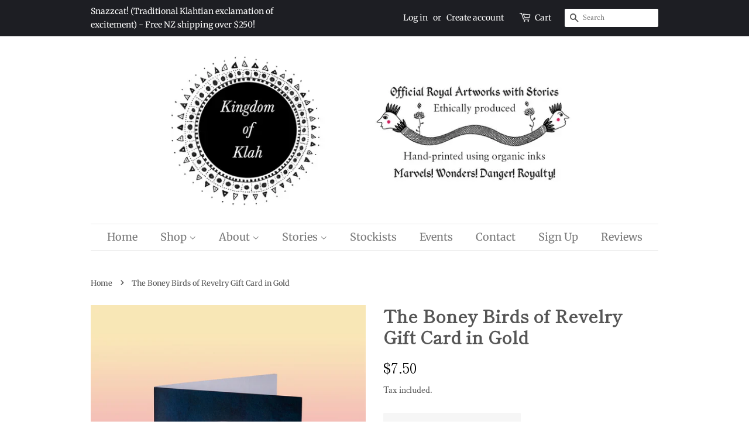

--- FILE ---
content_type: text/javascript; charset=utf-8
request_url: https://www.kingdomofklah.com/products/the-boney-birds-of-revelry-gift-card-in-gold.js
body_size: 1693
content:
{"id":4475222130822,"title":"The Boney Birds of Revelry Gift Card in Gold","handle":"the-boney-birds-of-revelry-gift-card-in-gold","description":"\u003cp\u003eA6 Sized Folded Gift Cards with metallic gold Boney Birds of Revelry illustration on the front and story on the back. Includes envelope.\u003c\/p\u003e\n\u003cmeta charset=\"utf-8\"\u003e\n\u003cp\u003e\u003cspan class=\"s1\"\u003eS\u003c\/span\u003e\u003cspan\u003eome people are very good at life. I do not mean that they have houses that match their briefcases and never wash their whites with a stray red sock, or that they have a five-year-plan in a folder which is in a bookcase, not accidentally stored in the woodpile. I mean that they are at all the gigs and at the front of all the conga lines, have had boombox parties in underwater caves with swarms of raving electric eels, and have watched the sun rise from the tops of mountains, the bottom of lakes, and even from inside the earth’s core. I speak really of the \u003c\/span\u003e\u003ci\u003eBoney Birds of Revelry\u003c\/i\u003e\u003cspan\u003e, whose\u003c\/span\u003e\u003cspan class=\"Apple-converted-space\"\u003e \u003cspan\u003e \u003c\/span\u003e\u003c\/span\u003e\u003cspan\u003esequinned nests are always impressively strewn with glitter and are often mistaken for giant disco balls. It is considered impossible to keep up with the Boney Birds’ dance moves, which go on for days, take up a lot of space, and occasionally the teeth of unwitting passersby. The birds absorb the energy of joyous revelry like a black leotard left in the sunlight,\u003c\/span\u003e\u003cspan class=\"Apple-converted-space\"\u003e \u003c\/span\u003e\u003cspan\u003eand after a good party they often glow in the dark, which in turn leads to more revelry, and fabulous glowing synchronised dancing. They are said to possess ancient powers that cause jovial things to happen at parties - there have been reports of table dancing sloths emerging out of dips, party bags that suddenly contain real parties, and on one memorable night all the guests sprouted resplendent wings, soared upwards into the sky, and danced so hard on on the clouds that one was accidentally burst, and a desert transformed into the sparkliest lake of all time (now home to a large gathering of magpies). The bones the birds wear around their necks and in their party hats symbolise the indestructible spirit but also the transitory, and the duty to celebrate the present, so although they are wild, they are also wise.\u003c\/span\u003e\u003c\/p\u003e","published_at":"2020-07-17T18:13:13+12:00","created_at":"2020-05-13T21:28:17+12:00","vendor":"KINGDOM OF KLAH","type":"Gift Cards","tags":[],"price":750,"price_min":750,"price_max":750,"available":false,"price_varies":false,"compare_at_price":null,"compare_at_price_min":0,"compare_at_price_max":0,"compare_at_price_varies":false,"variants":[{"id":31644214132870,"title":"Default Title","option1":"Default Title","option2":null,"option3":null,"sku":"","requires_shipping":true,"taxable":true,"featured_image":null,"available":false,"name":"The Boney Birds of Revelry Gift Card in Gold","public_title":null,"options":["Default Title"],"price":750,"weight":10,"compare_at_price":null,"inventory_quantity":0,"inventory_management":"shopify","inventory_policy":"deny","barcode":"","requires_selling_plan":false,"selling_plan_allocations":[]}],"images":["\/\/cdn.shopify.com\/s\/files\/1\/0109\/3092\/products\/Boney-Birds-Gold-Giftcard1.jpg?v=1594966382","\/\/cdn.shopify.com\/s\/files\/1\/0109\/3092\/products\/Boney-Birds-Gold-Giftcard2.jpg?v=1594966382"],"featured_image":"\/\/cdn.shopify.com\/s\/files\/1\/0109\/3092\/products\/Boney-Birds-Gold-Giftcard1.jpg?v=1594966382","options":[{"name":"Title","position":1,"values":["Default Title"]}],"url":"\/products\/the-boney-birds-of-revelry-gift-card-in-gold","media":[{"alt":null,"id":9259494670470,"position":1,"preview_image":{"aspect_ratio":0.707,"height":1654,"width":1169,"src":"https:\/\/cdn.shopify.com\/s\/files\/1\/0109\/3092\/products\/Boney-Birds-Gold-Giftcard1.jpg?v=1594966382"},"aspect_ratio":0.707,"height":1654,"media_type":"image","src":"https:\/\/cdn.shopify.com\/s\/files\/1\/0109\/3092\/products\/Boney-Birds-Gold-Giftcard1.jpg?v=1594966382","width":1169},{"alt":null,"id":9259494703238,"position":2,"preview_image":{"aspect_ratio":0.707,"height":1654,"width":1169,"src":"https:\/\/cdn.shopify.com\/s\/files\/1\/0109\/3092\/products\/Boney-Birds-Gold-Giftcard2.jpg?v=1594966382"},"aspect_ratio":0.707,"height":1654,"media_type":"image","src":"https:\/\/cdn.shopify.com\/s\/files\/1\/0109\/3092\/products\/Boney-Birds-Gold-Giftcard2.jpg?v=1594966382","width":1169},{"alt":null,"id":6380778553478,"position":3,"preview_image":{"aspect_ratio":0.8,"height":1350,"width":1080,"src":"https:\/\/cdn.shopify.com\/s\/files\/1\/0109\/3092\/products\/cd5841901f534f019ffe7b0cfcc8e934.thumbnail.0000000.jpg?v=1589362568"},"aspect_ratio":0.8,"duration":6473,"media_type":"video","sources":[{"format":"mp4","height":480,"mime_type":"video\/mp4","url":"https:\/\/cdn.shopify.com\/videos\/c\/vp\/cd5841901f534f019ffe7b0cfcc8e934\/cd5841901f534f019ffe7b0cfcc8e934.SD-480p-1.5Mbps.mp4","width":384},{"format":"mp4","height":720,"mime_type":"video\/mp4","url":"https:\/\/cdn.shopify.com\/videos\/c\/vp\/cd5841901f534f019ffe7b0cfcc8e934\/cd5841901f534f019ffe7b0cfcc8e934.HD-720p-4.5Mbps.mp4","width":576},{"format":"m3u8","height":720,"mime_type":"application\/x-mpegURL","url":"https:\/\/cdn.shopify.com\/videos\/c\/vp\/cd5841901f534f019ffe7b0cfcc8e934\/cd5841901f534f019ffe7b0cfcc8e934.hls.m3u8","width":576}]}],"requires_selling_plan":false,"selling_plan_groups":[]}